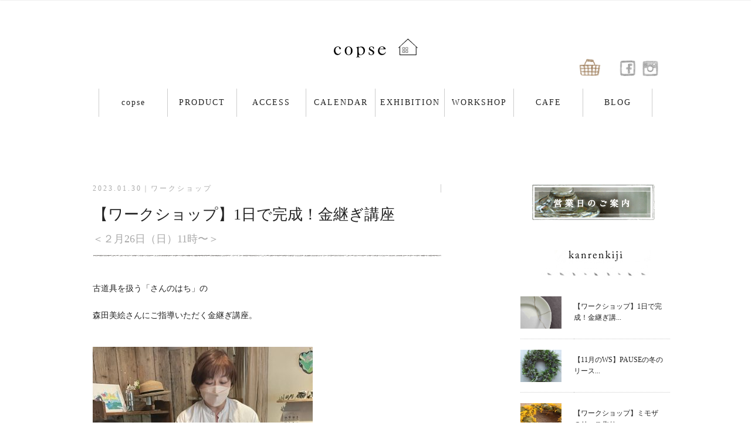

--- FILE ---
content_type: text/html; charset=UTF-8
request_url: http://www.copse.biz/2023/01/30/15772
body_size: 7636
content:

<!DOCTYPE html>
<html lang="ja">
<head>
  <meta charset="UTF-8">
  <meta http-equiv="X-UA-Compatible" content="IE=edge,chrome=1">
  <meta name="viewport" content="width=1050, maximum-scale=2, user-scalable=1">
  <meta name="keywords" content="copse,コプス,石神井,雑貨">
  <meta name="description" content="豊かな石神井公園の自然を身近に、衣食住を通して心地よい暮らしを提案しています。器やガラス、木工、服など、さまざまなクラフト作家のアイテムをご紹介しています。">
  <title>【ワークショップ】1日で完成！金継ぎ講座＜２月26日（日）11時〜＞ | copsecopse</title>
  <link rel="alternate" hreflang="ja" href="http://www.copse.biz/"> 
  <script src="http://code.jquery.com/jquery-2.1.4.min.js"></script>
  <script type="text/javascript" src="http://copse-copse.sakura.ne.jp/wp/wp-content/themes/copse/js/fixed-header.js"></script>
  <!--[if lt IE 9]>
  <script src="http://html5shim.googlecode.com/svn/trunk/html5.js"></script>
  <script src="http://css3-mediaqueries-js.googlecode.com/svn/trunk/css3-mediaqueries.js"></script>
  <![endif]-->
  
		<!-- All in One SEO 4.1.3.4 -->
		<title>【ワークショップ】1日で完成！金継ぎ講座＜２月26日（日）11時〜＞ | copse</title>
		<link rel="canonical" href="http://www.copse.biz/2023/01/30/15772" />
		<meta property="og:site_name" content="copse | good home good taste good design" />
		<meta property="og:type" content="article" />
		<meta property="og:title" content="【ワークショップ】1日で完成！金継ぎ講座＜２月26日（日）11時〜＞ | copse" />
		<meta property="og:url" content="http://www.copse.biz/2023/01/30/15772" />
		<meta property="article:published_time" content="2023-01-29T16:29:37Z" />
		<meta property="article:modified_time" content="2023-01-29T16:30:32Z" />
		<meta name="twitter:card" content="summary" />
		<meta name="twitter:domain" content="www.copse.biz" />
		<meta name="twitter:title" content="【ワークショップ】1日で完成！金継ぎ講座＜２月26日（日）11時〜＞ | copse" />
		<script type="application/ld+json" class="aioseo-schema">
			{"@context":"https:\/\/schema.org","@graph":[{"@type":"WebSite","@id":"http:\/\/www.copse.biz\/#website","url":"http:\/\/www.copse.biz\/","name":"copse","description":"good home good taste good design","publisher":{"@id":"http:\/\/www.copse.biz\/#organization"}},{"@type":"Organization","@id":"http:\/\/www.copse.biz\/#organization","name":"copse","url":"http:\/\/www.copse.biz\/"},{"@type":"BreadcrumbList","@id":"http:\/\/www.copse.biz\/2023\/01\/30\/15772#breadcrumblist","itemListElement":[{"@type":"ListItem","@id":"http:\/\/www.copse.biz\/#listItem","position":"1","item":{"@type":"WebPage","@id":"http:\/\/www.copse.biz\/","name":"\u30db\u30fc\u30e0","description":"good home good taste good design","url":"http:\/\/www.copse.biz\/"},"nextItem":"http:\/\/www.copse.biz\/2023\/#listItem"},{"@type":"ListItem","@id":"http:\/\/www.copse.biz\/2023\/#listItem","position":"2","item":{"@type":"WebPage","@id":"http:\/\/www.copse.biz\/2023\/","name":"2023","url":"http:\/\/www.copse.biz\/2023\/"},"nextItem":"http:\/\/www.copse.biz\/2023\/01\/#listItem","previousItem":"http:\/\/www.copse.biz\/#listItem"},{"@type":"ListItem","@id":"http:\/\/www.copse.biz\/2023\/01\/#listItem","position":"3","item":{"@type":"WebPage","@id":"http:\/\/www.copse.biz\/2023\/01\/","name":"January","url":"http:\/\/www.copse.biz\/2023\/01\/"},"nextItem":"http:\/\/www.copse.biz\/2023\/01\/30\/#listItem","previousItem":"http:\/\/www.copse.biz\/2023\/#listItem"},{"@type":"ListItem","@id":"http:\/\/www.copse.biz\/2023\/01\/30\/#listItem","position":"4","item":{"@type":"WebPage","@id":"http:\/\/www.copse.biz\/2023\/01\/30\/","name":"29","url":"http:\/\/www.copse.biz\/2023\/01\/30\/"},"previousItem":"http:\/\/www.copse.biz\/2023\/01\/#listItem"}]},{"@type":"Person","@id":"http:\/\/www.copse.biz\/author\/copse#author","url":"http:\/\/www.copse.biz\/author\/copse","name":"copse","image":{"@type":"ImageObject","@id":"http:\/\/www.copse.biz\/2023\/01\/30\/15772#authorImage","url":"http:\/\/1.gravatar.com\/avatar\/4bfbe6e30848369e858dbdbf02f90f1c?s=96&d=mm&r=g","width":"96","height":"96","caption":"copse"}},{"@type":"WebPage","@id":"http:\/\/www.copse.biz\/2023\/01\/30\/15772#webpage","url":"http:\/\/www.copse.biz\/2023\/01\/30\/15772","name":"\u3010\u30ef\u30fc\u30af\u30b7\u30e7\u30c3\u30d7\u30111\u65e5\u3067\u5b8c\u6210\uff01\u91d1\u7d99\u304e\u8b1b\u5ea7\uff1c\uff12\u670826\u65e5\uff08\u65e5\uff0911\u6642\u301c\uff1e | copse","inLanguage":"ja","isPartOf":{"@id":"http:\/\/www.copse.biz\/#website"},"breadcrumb":{"@id":"http:\/\/www.copse.biz\/2023\/01\/30\/15772#breadcrumblist"},"author":"http:\/\/www.copse.biz\/author\/copse#author","creator":"http:\/\/www.copse.biz\/author\/copse#author","image":{"@type":"ImageObject","@id":"http:\/\/www.copse.biz\/#mainImage","url":"http:\/\/copse-copse.sakura.ne.jp\/wp\/wp-content\/uploads\/2022\/12\/IMG_3716-scaled.jpg","width":"1920","height":"2560"},"primaryImageOfPage":{"@id":"http:\/\/www.copse.biz\/2023\/01\/30\/15772#mainImage"},"datePublished":"2023-01-29T16:29:37+09:00","dateModified":"2023-01-29T16:30:32+09:00"},{"@type":"Article","@id":"http:\/\/www.copse.biz\/2023\/01\/30\/15772#article","name":"\u3010\u30ef\u30fc\u30af\u30b7\u30e7\u30c3\u30d7\u30111\u65e5\u3067\u5b8c\u6210\uff01\u91d1\u7d99\u304e\u8b1b\u5ea7\uff1c\uff12\u670826\u65e5\uff08\u65e5\uff0911\u6642\u301c\uff1e | copse","headline":"\u3010\u30ef\u30fc\u30af\u30b7\u30e7\u30c3\u30d7\u30111\u65e5\u3067\u5b8c\u6210\uff01\u91d1\u7d99\u304e\u8b1b\u5ea7\uff1c\uff12\u670826\u65e5\uff08\u65e5\uff0911\u6642\u301c\uff1e","author":{"@id":"http:\/\/www.copse.biz\/author\/copse#author"},"publisher":{"@id":"http:\/\/www.copse.biz\/#organization"},"datePublished":"2023-01-29T16:29:37+09:00","dateModified":"2023-01-29T16:30:32+09:00","articleSection":"\u30ef\u30fc\u30af\u30b7\u30e7\u30c3\u30d7, pickup-6, \u30ef\u30fc\u30af\u30b7\u30e7\u30c3\u30d7, \u91d1\u7d99\u304e\u8b1b\u5ea7","mainEntityOfPage":{"@id":"http:\/\/www.copse.biz\/2023\/01\/30\/15772#webpage"},"isPartOf":{"@id":"http:\/\/www.copse.biz\/2023\/01\/30\/15772#webpage"},"image":{"@type":"ImageObject","@id":"http:\/\/www.copse.biz\/#articleImage","url":"http:\/\/copse-copse.sakura.ne.jp\/wp\/wp-content\/uploads\/2022\/12\/IMG_3716-scaled.jpg","width":"1920","height":"2560"}}]}
		</script>
		<!-- All in One SEO -->

<link rel='dns-prefetch' href='//copse-copse.sakura.ne.jp' />
<link rel='dns-prefetch' href='//maxcdn.bootstrapcdn.com' />
<link rel='dns-prefetch' href='//s.w.org' />
<link rel="alternate" type="application/rss+xml" title="copse &raquo; 【ワークショップ】1日で完成！金継ぎ講座＜２月26日（日）11時〜＞ のコメントのフィード" href="http://www.copse.biz/2023/01/30/15772/feed" />
		<script type="text/javascript">
			window._wpemojiSettings = {"baseUrl":"https:\/\/s.w.org\/images\/core\/emoji\/13.1.0\/72x72\/","ext":".png","svgUrl":"https:\/\/s.w.org\/images\/core\/emoji\/13.1.0\/svg\/","svgExt":".svg","source":{"concatemoji":"http:\/\/copse-copse.sakura.ne.jp\/wp\/wp-includes\/js\/wp-emoji-release.min.js?ver=5.8.12"}};
			!function(e,a,t){var n,r,o,i=a.createElement("canvas"),p=i.getContext&&i.getContext("2d");function s(e,t){var a=String.fromCharCode;p.clearRect(0,0,i.width,i.height),p.fillText(a.apply(this,e),0,0);e=i.toDataURL();return p.clearRect(0,0,i.width,i.height),p.fillText(a.apply(this,t),0,0),e===i.toDataURL()}function c(e){var t=a.createElement("script");t.src=e,t.defer=t.type="text/javascript",a.getElementsByTagName("head")[0].appendChild(t)}for(o=Array("flag","emoji"),t.supports={everything:!0,everythingExceptFlag:!0},r=0;r<o.length;r++)t.supports[o[r]]=function(e){if(!p||!p.fillText)return!1;switch(p.textBaseline="top",p.font="600 32px Arial",e){case"flag":return s([127987,65039,8205,9895,65039],[127987,65039,8203,9895,65039])?!1:!s([55356,56826,55356,56819],[55356,56826,8203,55356,56819])&&!s([55356,57332,56128,56423,56128,56418,56128,56421,56128,56430,56128,56423,56128,56447],[55356,57332,8203,56128,56423,8203,56128,56418,8203,56128,56421,8203,56128,56430,8203,56128,56423,8203,56128,56447]);case"emoji":return!s([10084,65039,8205,55357,56613],[10084,65039,8203,55357,56613])}return!1}(o[r]),t.supports.everything=t.supports.everything&&t.supports[o[r]],"flag"!==o[r]&&(t.supports.everythingExceptFlag=t.supports.everythingExceptFlag&&t.supports[o[r]]);t.supports.everythingExceptFlag=t.supports.everythingExceptFlag&&!t.supports.flag,t.DOMReady=!1,t.readyCallback=function(){t.DOMReady=!0},t.supports.everything||(n=function(){t.readyCallback()},a.addEventListener?(a.addEventListener("DOMContentLoaded",n,!1),e.addEventListener("load",n,!1)):(e.attachEvent("onload",n),a.attachEvent("onreadystatechange",function(){"complete"===a.readyState&&t.readyCallback()})),(n=t.source||{}).concatemoji?c(n.concatemoji):n.wpemoji&&n.twemoji&&(c(n.twemoji),c(n.wpemoji)))}(window,document,window._wpemojiSettings);
		</script>
		<style type="text/css">
img.wp-smiley,
img.emoji {
	display: inline !important;
	border: none !important;
	box-shadow: none !important;
	height: 1em !important;
	width: 1em !important;
	margin: 0 .07em !important;
	vertical-align: -0.1em !important;
	background: none !important;
	padding: 0 !important;
}
</style>
	<link rel='stylesheet' id='wp-block-library-css'  href='http://copse-copse.sakura.ne.jp/wp/wp-includes/css/dist/block-library/style.min.css?ver=5.8.12' type='text/css' media='all' />
<link rel='stylesheet' id='contact-form-7-css'  href='http://copse-copse.sakura.ne.jp/wp/wp-content/plugins/contact-form-7/includes/css/styles.css?ver=5.4.2' type='text/css' media='all' />
<link rel='stylesheet' id='responsive-lightbox-swipebox-css'  href='http://copse-copse.sakura.ne.jp/wp/wp-content/plugins/responsive-lightbox/assets/swipebox/swipebox.min.css?ver=2.3.2' type='text/css' media='all' />
<link rel='stylesheet' id='dashicons-css'  href='http://copse-copse.sakura.ne.jp/wp/wp-includes/css/dashicons.min.css?ver=5.8.12' type='text/css' media='all' />
<link rel='stylesheet' id='xo-event-calendar-css'  href='http://copse-copse.sakura.ne.jp/wp/wp-content/plugins/xo-event-calendar/css/xo-event-calendar.css?ver=2.3.0' type='text/css' media='all' />
<link rel='stylesheet' id='style-css'  href='http://copse-copse.sakura.ne.jp/wp/wp-content/themes/copse/style.css?ver=5.8.12' type='text/css' media='all' />
<link rel='stylesheet' id='content-css'  href='http://copse-copse.sakura.ne.jp/wp/wp-content/themes/copse/css/content.css?ver=5.8.12' type='text/css' media='all' />
<link rel='stylesheet' id='font-awesome-css'  href='https://maxcdn.bootstrapcdn.com/font-awesome/4.5.0/css/font-awesome.min.css?ver=5.8.12' type='text/css' media='all' />
<!--n2css--><script type='text/javascript' src='http://copse-copse.sakura.ne.jp/wp/wp-includes/js/jquery/jquery.min.js?ver=3.6.0' id='jquery-core-js'></script>
<script type='text/javascript' src='http://copse-copse.sakura.ne.jp/wp/wp-includes/js/jquery/jquery-migrate.min.js?ver=3.3.2' id='jquery-migrate-js'></script>
<script type='text/javascript' src='http://copse-copse.sakura.ne.jp/wp/wp-content/plugins/responsive-lightbox/assets/swipebox/jquery.swipebox.min.js?ver=2.3.2' id='responsive-lightbox-swipebox-js'></script>
<script type='text/javascript' src='http://copse-copse.sakura.ne.jp/wp/wp-includes/js/underscore.min.js?ver=1.13.1' id='underscore-js'></script>
<script type='text/javascript' src='http://copse-copse.sakura.ne.jp/wp/wp-content/plugins/responsive-lightbox/assets/infinitescroll/infinite-scroll.pkgd.min.js?ver=5.8.12' id='responsive-lightbox-infinite-scroll-js'></script>
<script type='text/javascript' id='responsive-lightbox-js-extra'>
/* <![CDATA[ */
var rlArgs = {"script":"swipebox","selector":"lightbox","customEvents":"","activeGalleries":"1","animation":"1","hideCloseButtonOnMobile":"0","removeBarsOnMobile":"0","hideBars":"1","hideBarsDelay":"5000","videoMaxWidth":"1080","useSVG":"1","loopAtEnd":"0","woocommerce_gallery":"0","ajaxurl":"http:\/\/copse-copse.sakura.ne.jp\/wp\/wp-admin\/admin-ajax.php","nonce":"1491320daf"};
/* ]]> */
</script>
<script type='text/javascript' src='http://copse-copse.sakura.ne.jp/wp/wp-content/plugins/responsive-lightbox/js/front.js?ver=2.3.2' id='responsive-lightbox-js'></script>
<script type='text/javascript' id='xo-event-calendar-ajax-js-extra'>
/* <![CDATA[ */
var xo_event_calendar_object = {"ajax_url":"http:\/\/copse-copse.sakura.ne.jp\/wp\/wp-admin\/admin-ajax.php","action":"xo_event_calendar_month"};
/* ]]> */
</script>
<script type='text/javascript' src='http://copse-copse.sakura.ne.jp/wp/wp-content/plugins/xo-event-calendar/js/ajax.js?ver=2.3.0' id='xo-event-calendar-ajax-js'></script>
<link rel="https://api.w.org/" href="http://www.copse.biz/wp-json/" /><link rel="alternate" type="application/json" href="http://www.copse.biz/wp-json/wp/v2/posts/15772" /><link rel="EditURI" type="application/rsd+xml" title="RSD" href="http://copse-copse.sakura.ne.jp/wp/xmlrpc.php?rsd" />
<link rel="wlwmanifest" type="application/wlwmanifest+xml" href="http://copse-copse.sakura.ne.jp/wp/wp-includes/wlwmanifest.xml" /> 
<link rel='shortlink' href='http://www.copse.biz/?p=15772' />
<link rel="alternate" type="application/json+oembed" href="http://www.copse.biz/wp-json/oembed/1.0/embed?url=http%3A%2F%2Fwww.copse.biz%2F2023%2F01%2F30%2F15772" />
<link rel="alternate" type="text/xml+oembed" href="http://www.copse.biz/wp-json/oembed/1.0/embed?url=http%3A%2F%2Fwww.copse.biz%2F2023%2F01%2F30%2F15772&#038;format=xml" />
<link rel="icon" href="http://copse-copse.sakura.ne.jp/wp/wp-content/uploads/2016/06/cropped-logo_black-100x100.jpg" sizes="32x32" />
<link rel="icon" href="http://copse-copse.sakura.ne.jp/wp/wp-content/uploads/2016/06/cropped-logo_black-300x300.jpg" sizes="192x192" />
<link rel="apple-touch-icon" href="http://copse-copse.sakura.ne.jp/wp/wp-content/uploads/2016/06/cropped-logo_black-300x300.jpg" />
<meta name="msapplication-TileImage" content="http://copse-copse.sakura.ne.jp/wp/wp-content/uploads/2016/06/cropped-logo_black-300x300.jpg" />
</head>


<body>

<!-- googleAnalyticsのトラッキングjsをペースト -->
<script>
	(function(i,s,o,g,r,a,m){i['GoogleAnalyticsObject']=r;i[r]=i[r]||function(){
	(i[r].q=i[r].q||[]).push(arguments)},i[r].l=1*new Date();a=s.createElement(o),
	m=s.getElementsByTagName(o)[0];a.async=1;a.src=g;m.parentNode.insertBefore(a,m)
	})(window,document,'script','https://www.google-analytics.com/analytics.js','ga');
	
	ga('create', 'UA-80296788-1', 'auto');
	ga('send', 'pageview');
</script>
<div id="wrapper">


<header id="page">
	<div>
		<a href="http://www.copse.biz"><img src="http://copse-copse.sakura.ne.jp/wp/wp-content/themes/copse/images/logo-k.svg" alt="copse good home good taste good design" width="143" /></a>
	</div>
	
	<div class="sns">
		<ul>
	<!-- 
	 --><li><a href="http://copse-shop.net/" target="out"><img src="http://copse-copse.sakura.ne.jp/wp/wp-content/themes/copse/images/common-btn-shop.gif" width="37" height="30" alt="オンラインショップ" /></a></li><!-- 
	 --><li><a href="https://www.facebook.com/copse2010/" target="out"><img src="http://copse-copse.sakura.ne.jp/wp/wp-content/themes/copse/images/common-btn-facebook.gif" width="27" height="27" alt="facebook" /></a></li><!-- 
	 --><li><a href="https://www.instagram.com/copse_copse_copse/" target="out"><img src="http://copse-copse.sakura.ne.jp/wp/wp-content/themes/copse/images/common-btn-instagram.gif" width="27" height="27" alt="Instagram" /></a></li><!-- 
	  -->
</ul>	</div>
</header>


<div class="cb-header"><nav>
	<ul><!-- 
		--><li><a href="http://www.copse.biz"><img src="http://copse-copse.sakura.ne.jp/wp/wp-content/themes/copse/images/logo-k.svg" alt="copse good home good taste good design www.copse.biz" width="70" /></a></li><!-- copseトップページ --><!--
		--><li><a href="http://www.copse.biz">copse</a></li><!-- copseトップページ --><!--
		--><li><a href="http://www.copse.biz/product">PRODUCT</a></li><!-- 作家・商品一覧 --><!--
		--><li><a href="http://www.copse.biz/access">ACCESS</a></li><!-- アクセス --><!--
		--><li><a href="http://www.copse.biz/calendar">CALENDAR</a></li><!-- カレンダー --><!--
		--><li><a href="http://www.copse.biz/category/exhibition">exhibition</a></li><!-- 展示会 --><!--
		--><li><a href="http://www.copse.biz/category/workshop">workshop</a></li><!-- ワークショップ --><!--
		--><li><a href="http://www.copse.biz/cafe">CAFE</a></li><!-- カフェ --><!--
		--><li><a href="http://www.copse.biz/bloglist">blog</a></li><!-- ブログ --><!--
	--></ul>
</nav></div>



<nav id="gMenu" class="gMenu-page clearfix">
	<ul><!-- 
		--><li><a href="http://www.copse.biz">copse</a></li><!-- copseトップページ --><!--
		--><li><a href="http://www.copse.biz/product">PRODUCT</a></li><!-- 作家・商品一覧 --><!--
		--><li><a href="http://www.copse.biz/access">ACCESS</a></li><!-- アクセス --><!--
		--><li><a href="http://www.copse.biz/calendar">CALENDAR</a></li><!-- カレンダー --><!--
		--><li><a href="http://www.copse.biz/category/exhibition">exhibition</a></li><!-- 展示会 --><!--
		--><li><a href="http://www.copse.biz/category/workshop">workshop</a></li><!-- ワークショップ --><!--
		--><li><a href="http://www.copse.biz/cafe">CAFE</a></li><!-- カフェ --><!--
		--><li><a href="http://www.copse.biz/bloglist">blog</a></li><!-- ブログ --><!--
	--></ul>
</nav>

<div id="contentWrapper" class="clearfix">
	<section id="single" class="content">
				<div class="date"><span>2023.01.30</span>｜<span><a href="http://www.copse.biz/category/%e3%83%af%e3%83%bc%e3%82%af%e3%82%b7%e3%83%a7%e3%83%83%e3%83%97">ワークショップ</a></span></div>
		<h2>【ワークショップ】1日で完成！金継ぎ講座<br /><span>＜２月26日（日）11時〜＞</h2>
		
		<p>古道具を扱う「さんのはち」の<br />
森田美絵さんにご指導いただく金継ぎ講座。<img loading="lazy" src="http://copse-copse.sakura.ne.jp/wp/wp-content/uploads/2022/12/IMG_3704-375x500.jpg" alt="" width="375" height="500" class="alignleft size-medium wp-image-15643" srcset="http://copse-copse.sakura.ne.jp/wp/wp-content/uploads/2022/12/IMG_3704-375x500.jpg 375w, http://copse-copse.sakura.ne.jp/wp/wp-content/uploads/2022/12/IMG_3704-scaled.jpg 1920w, http://copse-copse.sakura.ne.jp/wp/wp-content/uploads/2022/12/IMG_3704-768x1024.jpg 768w, http://copse-copse.sakura.ne.jp/wp/wp-content/uploads/2022/12/IMG_3704-1152x1536.jpg 1152w, http://copse-copse.sakura.ne.jp/wp/wp-content/uploads/2022/12/IMG_3704-1536x2048.jpg 1536w" sizes="(max-width: 375px) 100vw, 375px" />割れたり欠けたりしたうつわを、新うるしでお直しする講座です。<br />
おおよその作業の流れは下記になります。<br />
欠けた部分をパテで埋める→乾燥（→パテを削る→金などで継ぐ<br />
パテを乾燥させるまで小一時間待ち時間があるのでランチタイムを挟みます。<br />
そのほか下記の詳細をお目通しくださいませ。<br />
１、＜欠け＞は縁（ふち）が欠けた状態です。<br />
初めてご参加の方は＜欠け＞の、うつわをお持ちください。<img loading="lazy" src="http://copse-copse.sakura.ne.jp/wp/wp-content/uploads/2022/12/IMG_3716-375x500.jpg" alt="" width="375" height="500" class="alignleft size-medium wp-image-15644" srcset="http://copse-copse.sakura.ne.jp/wp/wp-content/uploads/2022/12/IMG_3716-375x500.jpg 375w, http://copse-copse.sakura.ne.jp/wp/wp-content/uploads/2022/12/IMG_3716-scaled.jpg 1920w, http://copse-copse.sakura.ne.jp/wp/wp-content/uploads/2022/12/IMG_3716-768x1024.jpg 768w, http://copse-copse.sakura.ne.jp/wp/wp-content/uploads/2022/12/IMG_3716-1152x1536.jpg 1152w, http://copse-copse.sakura.ne.jp/wp/wp-content/uploads/2022/12/IMG_3716-1536x2048.jpg 1536w" sizes="(max-width: 375px) 100vw, 375px" />２、＜割れ＞のお直しは、２回目以降受講する方に限らせていただきます。<br />
キットをお持ちの方は事前に処理をすると当日の作業がスムーズなので<br />
ご希望の方には詳細をご説明します。<img loading="lazy" src="http://copse-copse.sakura.ne.jp/wp/wp-content/uploads/2022/06/IMG_4233-375x500.jpg" alt="" width="375" height="500" class="alignleft size-medium wp-image-15305" srcset="http://copse-copse.sakura.ne.jp/wp/wp-content/uploads/2022/06/IMG_4233-375x500.jpg 375w, http://copse-copse.sakura.ne.jp/wp/wp-content/uploads/2022/06/IMG_4233-scaled.jpg 1920w, http://copse-copse.sakura.ne.jp/wp/wp-content/uploads/2022/06/IMG_4233-768x1024.jpg 768w, http://copse-copse.sakura.ne.jp/wp/wp-content/uploads/2022/06/IMG_4233-1152x1536.jpg 1152w, http://copse-copse.sakura.ne.jp/wp/wp-content/uploads/2022/06/IMG_4233-1536x2048.jpg 1536w" sizes="(max-width: 375px) 100vw, 375px" /></del>＜注意事項＞<br />
１、この講座は「新うるし」と呼ばれる合成うるしを使います。<br />
植物性の樹液を主原料にしたものですが、本漆とは異なります。<br />
毒性は強くありませんが臭いがするため敏感な方はお控えください。<br />
２、土鍋や耐熱器は高温に晒されるため、金継ぎはできません。<br />
<strong>＜日程＞<br />
2月26日（日）11時〜　<br />
参加費／6600円（２回目以降の受講者の方でお直しキット持参の方は5500円）<br />
ランチ(ご希望の方のみ。ご持参も可）1100円<br />
持ち物／お直ししたいうつわ３〜６点。エプロン<br />
＊お申し込みはinfo@copse.biz にお電話番号と、ランチの希望の有無を添えてご連絡ください。</strong></p>
		<div class="tagList"><ul><li><a href="http://www.copse.biz/tag/%e3%83%af%e3%83%bc%e3%82%af%e3%82%b7%e3%83%a7%e3%83%83%e3%83%97" rel="tag">ワークショップ</a></li><li><a href="http://www.copse.biz/tag/%e9%87%91%e7%b6%99%e3%81%8e%e8%ac%9b%e5%ba%a7" rel="tag">金継ぎ講座</a></li></ul></div>
			</section>

	<section id="blogSidemenu">
		
		<ul id="shopInfo">
			<li><a href="http://www.copse.biz/calendar"><img src="http://copse-copse.sakura.ne.jp/wp/wp-content/themes/copse/images/button_banner_eigyo.gif" width="209" height="61" alt="営業日のご案内" /></a></li>
		</ul>
		
		<div id="relationArticle">
			<img src="http://copse-copse.sakura.ne.jp/wp/wp-content/themes/copse/images/relation-title.gif" width="215" height="32" alt="関連した記事 kanrenkiji" />
			<img src="http://copse-copse.sakura.ne.jp/wp/wp-content/themes/copse/images/relation-line.gif" width="215" height="10" alt="----" />
							<dl>
													
						<dt>
							<div>
							<a title="【ワークショップ】1日で完成！金継ぎ講座＜9月16日（月・祝）＞" href="http://www.copse.biz/2024/05/06/16497">
								<img width="289" height="230" src="http://copse-copse.sakura.ne.jp/wp/wp-content/uploads/2024/05/IMG_5934-289x230.jpeg" class="attachment-post-thumbnail size-post-thumbnail wp-post-image" alt="" loading="lazy" />							</a>
							</div>
						</dt>
						<dd><a title="【ワークショップ】1日で完成！金継ぎ講座＜9月16日（月・祝）＞" href="http://www.copse.biz/2024/05/06/16497">【ワークショップ】1日で完成！金継ぎ講...</a></dd>
					
									
						<dt>
							<div>
							<a title="【11月のWS】PAUSEの冬のリースづくり＜11月30日（水曜）11時〜&gt;" href="http://www.copse.biz/2022/11/02/15588">
								<img width="289" height="230" src="http://copse-copse.sakura.ne.jp/wp/wp-content/uploads/2022/11/D86B7F77-5C56-4B13-BF1B-76BEFFAB496A-289x230.jpg" class="attachment-post-thumbnail size-post-thumbnail wp-post-image" alt="" loading="lazy" />							</a>
							</div>
						</dt>
						<dd><a title="【11月のWS】PAUSEの冬のリースづくり＜11月30日（水曜）11時〜&gt;" href="http://www.copse.biz/2022/11/02/15588">【11月のWS】PAUSEの冬のリース...</a></dd>
					
									
						<dt>
							<div>
							<a title="【ワークショップ】ミモザのリース作り" href="http://www.copse.biz/2015/02/24/5953">
								<img width="200" height="230" src="http://copse-copse.sakura.ne.jp/wp/wp-content/uploads/2015/02/img_8795-200x230.jpg" class="attachment-post-thumbnail size-post-thumbnail wp-post-image" alt="" loading="lazy" />							</a>
							</div>
						</dt>
						<dd><a title="【ワークショップ】ミモザのリース作り" href="http://www.copse.biz/2015/02/24/5953">【ワークショップ】ミモザのリース作り</a></dd>
					
									
						<dt>
							<div>
							<a title="【企画展】森にいます〜加藤育子（木工）＋榊麻美 植物研究所(盆栽）　＜9月２２日(木・祝)〜10月1日（土）＞　" href="http://www.copse.biz/2016/08/31/9640">
								<img width="289" height="230" src="http://copse-copse.sakura.ne.jp/wp/wp-content/uploads/2016/08/IMG_0428-289x230.jpg" class="attachment-post-thumbnail size-post-thumbnail wp-post-image" alt="" loading="lazy" />							</a>
							</div>
						</dt>
						<dd><a title="【企画展】森にいます〜加藤育子（木工）＋榊麻美 植物研究所(盆栽）　＜9月２２日(木・祝)〜10月1日（土）＞　" href="http://www.copse.biz/2016/08/31/9640">【企画展】森にいます〜加藤育子（木工）...</a></dd>
					
									
						<dt>
							<div>
							<a title="【1月企画展その２】The Power of Colors〜tamaki niime展＜1月27日（金）〜2月4日（土）＞" href="http://www.copse.biz/2023/01/02/15706">
								<img width="289" height="230" src="http://copse-copse.sakura.ne.jp/wp/wp-content/uploads/2022/12/IMG_4655-289x230.jpg" class="attachment-post-thumbnail size-post-thumbnail wp-post-image" alt="" loading="lazy" />							</a>
							</div>
						</dt>
						<dd><a title="【1月企画展その２】The Power of Colors〜tamaki niime展＜1月27日（金）〜2月4日（土）＞" href="http://www.copse.biz/2023/01/02/15706">【1月企画展その２】The Power...</a></dd>
					
								</dl>
			
			
			<img src="http://copse-copse.sakura.ne.jp/wp/wp-content/themes/copse/images/relation-line.gif" width="215" height="10" alt="----" />
		</div>
			</section>
	

	<div id="entryBottomBanner">
		<ul id="shopInfo">
			<li><a href="http://www.copse.biz/calendar"><img src="http://copse-copse.sakura.ne.jp/wp/wp-content/themes/copse/images/button_banner_eigyo.gif" width="209" height="61" alt="営業日のご案内" /></a></li>
		</ul>
		<hr class="height70" />
		<a href="http://www.copse.biz/bloglist"><img src="http://copse-copse.sakura.ne.jp/wp/wp-content/themes/copse/images/blog-list.gif" width="154" height="30" alt="ブログ一覧へ" /></a>
	</div>

</div>
  <footer>
    <div class="clearfix">

      <div id="ftMenu">
        <ul><!-- 
		    --><li><a href="http://www.copse.biz">copse</a></li><!-- copseトップページ --><!--
			--><li><a href="http://www.copse.biz/product">作家・商品一覧</a></li><!-- 作家・商品一覧 --><!--
			--><li><a href="http://www.copse.biz/access">アクセス</a></li><!-- アクセス --><!--
			--><li><a href="http://www.copse.biz/calendar">カレンダー</a></li><!-- カレンダー --><!--
			--><li><a href="http://www.copse.biz/category/exhibition">企画展</a></li><!-- 企画展 --><!--
			--><li><a href="http://www.copse.biz/category/workshop">ワークショップ</a></li><!-- ワークショップ --><!--
			--><li><a href="http://www.copse.biz/cafe">カフェ</a></li><!-- カフェ --><!--
			--><li><a href="http://www.copse.biz/bloglist">ブログ</a></li><!-- ブログ --><!--
        --></ul>
      </div>
      <div class="sns">
	      <ul>
	<!-- 
	 --><li><a href="http://copse-shop.net/" target="out"><img src="http://copse-copse.sakura.ne.jp/wp/wp-content/themes/copse/images/common-btn-shop.gif" width="37" height="30" alt="オンラインショップ" /></a></li><!-- 
	 --><li><a href="https://www.facebook.com/copse2010/" target="out"><img src="http://copse-copse.sakura.ne.jp/wp/wp-content/themes/copse/images/common-btn-facebook.gif" width="27" height="27" alt="facebook" /></a></li><!-- 
	 --><li><a href="https://www.instagram.com/copse_copse_copse/" target="out"><img src="http://copse-copse.sakura.ne.jp/wp/wp-content/themes/copse/images/common-btn-instagram.gif" width="27" height="27" alt="Instagram" /></a></li><!-- 
	  -->
</ul>      </div>

		<div id="ftInfo">
			<h2><a href="/"><img src="http://copse-copse.sakura.ne.jp/wp/wp-content/themes/copse/images/logo-word-k.svg" width="12%" alt="copse" /></a></h2>
			<p>〒177-0045 東京都練馬区石神井台3-24-39 ロイヤルコトブキ１F<br />03-6913-1544 / <a href="mailto:info@copse.biz">info@copse.biz</a></p>
			
			<hr class="height10" />
			
			<p>営業時間 / 11:30 〜 17:30<br />営業日 / 不定休（展示会中は無休）</p>
		</div> 
		
		<p class="copy">Copyright &copy; copse All rights reserved.</p>
    </div>
    
    
  </footer>
  






</div><!-- #wrapper -->

<script type='text/javascript' src='http://copse-copse.sakura.ne.jp/wp/wp-includes/js/dist/vendor/regenerator-runtime.min.js?ver=0.13.7' id='regenerator-runtime-js'></script>
<script type='text/javascript' src='http://copse-copse.sakura.ne.jp/wp/wp-includes/js/dist/vendor/wp-polyfill.min.js?ver=3.15.0' id='wp-polyfill-js'></script>
<script type='text/javascript' id='contact-form-7-js-extra'>
/* <![CDATA[ */
var wpcf7 = {"api":{"root":"http:\/\/www.copse.biz\/wp-json\/","namespace":"contact-form-7\/v1"}};
/* ]]> */
</script>
<script type='text/javascript' src='http://copse-copse.sakura.ne.jp/wp/wp-content/plugins/contact-form-7/includes/js/index.js?ver=5.4.2' id='contact-form-7-js'></script>
<script type='text/javascript' src='http://copse-copse.sakura.ne.jp/wp/wp-includes/js/wp-embed.min.js?ver=5.8.12' id='wp-embed-js'></script>
</body>
</html>

--- FILE ---
content_type: text/css
request_url: http://copse-copse.sakura.ne.jp/wp/wp-content/themes/copse/css/content.css?ver=5.8.12
body_size: 4262
content:
p, ul, ol, li, dd, a, span, h1, h2, h3, h4, h5 {
	  font-family: serif;
	  margin: 0;
	  color: #222;
}

body {
  background: #fff;
  font-size: 14px;
  line-height: 1;
}

.content ul {
	margin: 0 0 0 30px;
	list-style-type: disc;
}

.content li ul,
.content li ol {
	margin-top: 1rem;
	margin-bottom: 1.5rem;
}


.content ul.noList li {
	list-style-type: none;
	padding: 0 0 0 1em;
	text-indent: -1em;
}

.content ul li {
	margin: 0 0 5px; 0;
	line-height: 2rem;
}

.content ul li:last-child {
	margin: 0;
}

/* hr 隕∫ｴ縺ｯ荳榊庄隕悶〒菴ｿ縺・*/

hr {
	display: none;
	border: 0;
	visibility: hidden;
	display: block;
	margin: 0;
	padding: 0;
	}

hr.clear {
	height: 0;
	margin: 0;
	padding: 0;
	visibility: hidden;
	display: block;
	clear: both;
	_margin: -15px 0 0 0;
	}

hr.height5 {
	height: 5px;
	max-height: 5px;
	margin: 0;
	padding: 0;
	}

hr.height10 {
	height: 10px;
	max-height: 10px;
	margin: 0;
	padding: 0;
	}

hr.height20 {
	height: 20px;
	max-height: 20px;
	display: block;
	}

hr.height30 {
	height: 30px;
	max-height: 30px;
	}

hr.height40 {
	height: 40px;
	max-height: 40px;
	}

hr.height50 {
	height: 50px;
	max-height: 50px;
	}

hr.height70 {
	height: 70px;
	max-height: 70px;
	}	

hr.height80 {
	height: 80px;
	max-height: 80px;
	}

hr.height100 {
	height: 100px;
	max-height: 100px;
	}

hr.height150 {
	height: 150px;
	max-height: 150px;
	}


/* wrapper
---------------------------------------------*/

#wrapper {
}

/* header
---------------------------------------------*/

header {
  width: 100%;
}

header > div {
  display: table;
  width: 964px;
  margin: 0 auto;
}

header#page > div {
	padding: 66px 0 33px;
	text-align: center;
}

header#page div:nth-of-type(1) {
	position: relative;
	z-index: 110;
	width: 300px;
	margin: 0 auto;
}

header h1 {
	text-align: center;
}

header#top #topKV h1 {
	text-align: center;
	padding: 198px 0 0 0;
}


header#page h1 {
	position: relative;
	z-index: 100;
}

header h1 a {
}

header#page h1 a {
}

header h1 a:hover {
}

header h1 a img {
  transition: all 0.3s linear 0.1s;
}

header h1 a:hover img {
  opacity: 0.5;
  filter: alpha(opacity=50);
}



nav.gMenu-top {
  width: 964px;
  margin: 40px auto 70px;
}

nav.gMenu-page > div {
  width: 964px;
  margin: 0 auto;
}

#gMenu ul {
	text-align: center;
}

#gMenu ul li:nth-of-type(1) {
	border-left: 1px solid #ccc;
}

#gMenu ul li {
	display: inline-block;
	font-weight: bold;
	width: 118px;
	text-align: center;
	border-right: 1px solid #ccc;
	padding: 1rem 0;	
}

#gMenu ul li:hover {
	background: url('../images/ft-btn-line.gif') top center no-repeat;
}

#gMenu ul li a {
	color: inherit;
	font-weight: normal;
	text-decoration: none;
	display: block;
	line-height: 2;
	vertical-align: middle;
	text-align: center;
	font-family: 'Times New Roman';
	text-transform: uppercase;
	letter-spacing: 2px;
}

#gMenu ul li:first-child a {
	text-transform: lowercase;
}


/* footer
---------------------------------------------*/

footer {
	width: 100%;
	background: url('../images/ft-line.gif') top center no-repeat;
}

footer a:link,
footer a:visited {
	color: #111;
}

footer > div {
	width: 964px;
	margin: 0 auto;
	padding: 5rem 0 0 0;
	color: #000;
	font-size: 12px;
}

footer #ftMenu ul {
	text-align: center;
}

footer #ftMenu ul li:nth-of-type(1) {
	border-left: 1px solid #ccc;
}

footer #ftMenu ul li {
	display: inline-block;
	font-weight: bold;
	width: 118px;
	text-align: center;
	border-right: 1px solid #ccc;
	padding: 1rem 0;
}

footer #ftMenu ul li:hover {
	background: url('../images/ft-btn-line.gif') bottom center no-repeat;
}

footer #ftMenu ul li a {
  color: inherit;
  font-weight: normal;
  text-decoration: none;
  display: block;
  line-height: 2;
  vertical-align: middle;
  text-align: center;
}


footer #ftInfo {
	text-align: center;
	background: url('../images/ft-line.gif') bottom center no-repeat;
	padding: 0 0 8rem 0;
	margin: 8rem 0 3rem 0;
}

footer #ftInfo h2 {
	margin-bottom: 2rem;
}

footer p {
	text-align: center;
	font-size: 1.2rem;
	margin: 0 0 0.8rem 0;
	letter-spacing: 2px;
}

footer p.copy {
	text-align: right;
	font-style: italic;
	padding: 0 2rem;
}


/* sns */

.sns {
	width: 964px;
	margin: 0 auto;
}

#page .sns {
	position: relative;
	margin-bottom: -115px;
	top: -100px;
	z-index: 90;
}

header .sns {
	padding: 70px 0 0;
	margin-bottom: 1rem;
}

footer .sns {
	padding: 2rem 0 0;
}

.sns ul {
	text-align: right;
}

.sns ul li {
	display: inline;
	margin: 0 0 0 1.2rem;
}

.sns ul li:nth-of-type(1) {
	display: inline;
	margin-right: 2rem;
}


/* top
---------------------------------------------*/

#topKV {
	width: 100%;
	height: 550px;
	background: #fff url('../images/top-kv.jpg') no-repeat center center;
}

#topContents {
	width: 964px;
	margin: 0 auto;
}

#topContents p.read {
	text-align: center;
	font-size: 1.3rem;
	line-height: 3;
	letter-spacing: 0.5rem;
}

/* 繝医ャ繝励・繝ｼ繧ｸ蜈磯ｭ縺ｫ蝗ｺ螳夊｡ｨ遉ｺ險倅ｺ・*/

#stickyEntry {
	width: 964px;
	margin: 7rem auto ;
}

#stickyEntry a {
	text-decoration: none !important;
}

#stickyEntry:after {
	content: ".";
	display: block;
	height: 0;
	visibility: hidden;
	clear: both;
}

#stickyEntry dd {
	width: 289px;
	float: left;
	margin: 0 0 0 46px;
}

#stickyEntry dd:nth-of-type(1) {
	margin: 0;
}

#stickyEntry dd .eyecatch {
	width: 289px;
	height: 230px;
	overflow: hidden;
	margin: 0 0 2.5rem 0;
	/* background: url('../images/thumb_noimg-l.jpg') no-repeat center center; */
}

#stickyEntry dd .eyecatch img {
	width: 100%;
	height: auto;
	vertical-align:middle;
}

#stickyEntry dd h2 {
	text-align: center;
	color: #222;
	text-transform: uppercase;
	letter-spacing: 0.3rem;
	font-weight: normal;
	font-size: 1.6rem;
	line-height: 1.6;
	padding: 0 0 0;
	font-family: 'Times New Roman';
}


#stickyEntry dd h3 {
	margin: 0 0 1.2rem 0;
	/*overflow: hidden;
	min-height: 50px;
	height: 50px;
	max-height: 50px; */
}

#stickyEntry dd h3 a {
	font-family: serif;
	font-size: 1.6rem;
	line-height: 1.6;
}

#stickyEntry dd h3 a:link,
#stickyEntry dd h3 a:visited {
	text-decoration: none;
	color: #222;
}

#stickyEntry dd h3 a:link span,
#stickyEntry dd h3 a:visited span {
	text-decoration: none;
	color: #aaa;
	font-weight: normal;
	margin: 0 0 0 0.5rem;
	font-size: 1.4rem;
}

#stickyEntry dd h3 a:hover,
#stickyEntry dd h3 a:hover span {
	text-decoration: underline;
	color: #666;
}

#stickyEntry dd p {
	margin-bottom: 0.5rem !important;
}


#topTopics {
	width: 577px;
	margin: 0 auto 8rem;
	background: url('../images/topTopics-line-bottom.gif') no-repeat bottom center;
}

#topTopics h2 {
	font-size: 1.8rem;
	letter-spacing: 1rem;
	line-height: 4;
	font-weight: normal;
	text-align: center;
	color: #222;
	background: url('../images/topTopics-line-top.gif') no-repeat bottom center;
	font-family: 'Times New Roman';
}

#topTopics section {
	background: url('../images/topTopics-line-middle.gif') repeat-y center;
	margin: 0 0 5px 0;
	width: 577px;
}

#topTopics:after {
	content: ".";
	display: block;
	height: 0;
	visibility: hidden;
	clear: both;
}

#topics {
	display: table;
	width: 577px;
	float: left;
	padding: 0;
}


#topics dl {
  display: table-cell;
  padding: 20px 27px 20px;
  border-left: solid 1px #fff;
  font-size: 14px;
  vertical-align: middle;
  line-height: 2;
}



#topics dl dt {
	float: left;
	color: #aaa;
	font-weight: normal;
	font-family: 'Times New Roman';
	width: 136px !important;
	padding: 1.2rem 0;
	text-align: right;
	font-size: 1.3rem;
	min-height: 51px;
	letter-spacing: 2px;
	clear: both;
	display: table-cell;
	vertical-align: middle;
	background: url('../images/line_04.jpg') repeat-x bottom;
}

#topics dl dd {
	margin-left: 136px;
	color: #451213;
	padding: 1.2rem 0 1.2rem 2rem;
	min-height: 51px;
	max-height: 51px;
	display: block;
	vertical-align: middle;
	background: url('../images/line_04.jpg') repeat-x bottom;
}

#topics dl dd p {
	display: inline;
	position: relative;
	margin: 0 0 -2px 0;
}




#topics dl dd a:link,
#topics dl dd a:visited {
	color: #000000;
	text-decoration: none;
	font-size: 1.2rem;
	letter-spacing: 1px;
}

#topics dl dd a:hover {
	text-decoration: underline;
}

#topSNS {
	margin-bottom: 8rem;
}

#topSNS:after {
	content: ".";
	display: block;
	height: 0;
	visibility: hidden;
	clear: both;
}

#topSNS dd {
	float: left;
	width: 321px;
}

#topSNS dd:nth-of-type(2) {
	text-align: center;
}

#topSNS dd:nth-of-type(3) {
	text-align: right;
}


/* content
---------------------------------------------*/

hr.line {
	width: 100%;
	border: 0;
	background: url('../images/hr-line.gif') no-repeat center !important;
	visibility: visible;
	height: 140px;
}


#contentWrapper {
	width: 964px;
	margin: 0 auto;
	padding: 115px 0 75px;
}

.page h1 {
	margin-bottom: 57px;
	font-size: 2.6rem;
	letter-spacing: 0.8rem;
	font-family: 'Times New Roman';
	text-align: center;
	font-weight: normal;
	color: #222;
	text-transform: uppercase;
}

.page .read {
	margin: 91px 0 145px;
	text-align: center;
}

.content {
	width: 100%;
	margin: 0 auto;
}


.content h1 {
	margin-bottom: 57px;
	font-size: 3rem;
	letter-spacing: 0.8rem;
	font-family: 'Times New Roman';
	text-align: center;
	font-weight: normal;
	color: #222;
}

.content p.read {
	text-align: center;
	font-size: 1.6rem;
	line-height: 2.4;
}


.content h2 {
	color: #222;
	font-family: serif;
	font-size: 3.2rem;
	line-height: 1.2;
	font-weight: normal;
}

.content h3:before {
  content: "笳・;
  position: relative;
  margin: 0 5px 0 0;
}

.content h3.concept {
	width: auto;
	width: 51%;
	white-space: nowrap;
	text-align: right;
}

.content h3.concept:before {
	content: "";
	position: relative;
	margin: 0 0 0 0;
}

.content h3.concept:before {
	content: "";
	position: relative;
	margin: 0 0 0 0;
}

.content h3.concept span {
	font-family: serif;
	font-style: italic;
	font-size: 0.75em;
}

.content h4 {
  margin-bottom: 15px;
  font-family: serif;
  font-size: 20px;
  font-weight: bold;
}

.content h4:before {
  content: "笳・;
  color: #aeaeae;
  margin: 0 5px 0 0;
}

.content h4 span {
	font-size: 1.6rem;
	font-family: serif;
}


.content section {
  margin-bottom: 50px;
}

.content p {
  font-size: 1.4rem;
  line-height: 1.8;
}

p.lead {
  margin-bottom: 20px;
  color: #3f2924;
  font-family: serif;
  font-size: 2.8rem;
  line-height: 1.4;
}

.content > img {
  margin: 20px 0;
}


/* archive
---------------------------------------------*/

#archive {
	width: 594px;
	float: left;
	padding-bottom: 160px;
}

h1.archiveTitle {
	text-align: center;
	font-family: 'Times New Roman';
	font-weight: normal;
	font-size: 16px;
	letter-spacing: 2px;
	position: relative;
	top: -60px;
}

#archive article {
	margin-bottom: 80px;
}

#archive article:nth-last-child(1) {
	margin-bottom: 0;
}

.content article h2 {
	font-size: 2.6rem;
	line-height: 1.5;
	margin-bottom: 30px;
	background: url('../images/hr-line.gif') no-repeat bottom left;
	padding: 0 0 15px;
}

.content article h2 span,
section#single h2 span,
.exhibitionList dd h2 a span {
	color: #aaa;
	font-size: 1.8rem !important;
}


.content article h3 a {
	color: inherit;
}

.content article .date {
	padding: 1px 0.5rem 1px 0;
	font-size: 1.2rem;
	color: #aaa;
	font-weight: lighter;
	letter-spacing: 0.3rem;
	display: block;
	margin: 0 0 20px 0;
}

.content article .date span,
.content article .date span a:link,
.content article .date span a:visited {
	color: #aaa;
	text-decoration: none;
}

.content article .date span a:hover {
	color: #222;
	text-decoration: underline;
}

.content article p {
	line-height: 32px !important;
	letter-spacing: 2px;
}

.content article img:after{
	content: ".";
	display: block;
	height: 0;
	visibility: hidden;
	clear: both;
}

.content article img {
	display: block;
	margin: 30px 0 30px 0;
}

/* archive 縺ｮ繝壹・繧ｸ騾√ｊ
---------------------------------------------*/

.pageNavi {
	clear: both;
	
}

.pageNavi:after {
	content: ".";
	display: block;
	height: 0;
	visibility: hidden;
	clear: both;
}

.pageNavi img.next {
	float: right;
	margin: 0 220px 0 0;
}

.pageNavi img.previous {
	float: left;
	margin: 0 0 0 220px;
}

.page-numbers {
	display: none;
}

.dots,
.current {
	display: none !important;
}

.page-numbers.next,
.page-numbers.prev{
	display: inline !important;
}

/* tagList
---------------------------------------------*/

.tagList {
	padding: 40px 0 0;
	color: #777;
}

.tagList ul,
.tagList ul li {
	margin: 0;
	padding: 0;
}

.tagList ul li:before {
	content: '#';
	color: #777;
}


.tagList ul li {
	list-style-type: none;
	display: inline;
	margin: 0 0.5rem 0 0;
}

.tagList a:link,
.tagList a:visited {
	text-decoration: none;
	color: #777;
}

.tagList a:hover {
	text-decoration: underline;
	color: #222;
}

/* entryBottomBanner
---------------------------------------------*/

#entryBottomBanner {
	padding: 100px 0 0;
	clear: both;
	text-align: center;
}

#entryBottomBanner ul {
	text-align: center;
}

/* blogSidemenu
---------------------------------------------*/

#blogSidemenu {
	float: right;
	width: 215px;	
}

#blogSidemenu ul#shopInfo {
	list-style-type: none;
	margin: 0 0 48px 0;
}

#blogSidemenu ul#shopInfo li {
	list-style-type: none;
	margin: 0 0 30px 0;
}

#blogSidemenu ul#shopInfo li:last-child {
	margin: 0;
}

#blogSidemenu dl:after {
	content: ".";
	display: block;
	height: 0;
	visibility: hidden;
	clear: both;
}

#blogSidemenu dl:nth-of-type(1) {
	margin: 0 0 97px 0;
}

#blogSidemenu dl:nth-of-type(2) {
	margin: 0 0 55px 0;
}

#blogSidemenu dl.catList dt {
	float: left;
	display: block;
	width: 85px;
	padding: 5px 0;
	letter-spacing: 2px;
}

#blogSidemenu dl.catList dd {
	width: 130px;
	margin: 0 0 0 85px;
	background: url('../images/hr-line-l.gif') no-repeat left;
	padding: 0 0 2px 0;
	letter-spacing: 2px;
}

#blogSidemenu dl.catList dd.archivesList {
	background: none !important;
}

#blogSidemenu dl.catList dd ul,
#blogSidemenu dl.catList dd ul li {
	list-style-type: none;
}

#blogSidemenu dl.catList dd ul {
	margin: 0 0 0 12px;
}


#blogSidemenu dl.catList dd ul li {
	list-style-type: none;
	border-bottom: 1px dotted #ccc;
	margin: 0 0 10px 0;
	letter-spacing: 2px;
}

#blogSidemenu dl.catList dd ul li a {
	text-decoration: none;
	display: block;
	padding: 7px 3px;
}

#blogSidemenu dl.catList dd select {
	-moz-appearance: none;
	-webkit-appearance: none;
	appearance: none;
	border-radius: 0;
	border: 1px solid #7a7a7a;
	margin: 0 8px;
	width: 85%;
	padding: 5px 5px;
	background: none transparent;
	vertical-align: middle;
	font-size: 11px;
	color: inherit;
	box-sizing: content-box;
	background: url('../images/select-arr.gif') 105px center no-repeat transparent;
}

#blogSidemenu dl.catList dd select:hover {
	cursor: pointer;
}

#blogSidemenu .rss {
	text-align: right;
}

/* #relationArticle
---------------------------------------------*/

#relationArticle {
	margin: 0;
	position: relative;
	width: 255px;
	left: -20px;
	text-align: center;
}

#relationArticle p  {
	margin: 25px auto !important;
	line-height: 1.7;
	text-align: center;
	display: block;
	width: 230px;
}

#relationArticle dl {
	margin: 12px 0 !important;
}

#relationArticle dl:after {
	content: ".";
	display: block;
	height: 0;
	visibility: hidden;
	clear: both;
}

#relationArticle dl dt {
	width: 91px;
	float: left;
	border-bottom: 1px dotted #ccc;
	padding: 18px 0;
	clear: both;
	height: 91px;
	display: table-cell;
	text-align: left !important;
}

#relationArticle dl dt div {
	width: 70px;
	height: 55px;
	background: url('../images/thumb_noimg-s.jpg') #f3f3f3 no-repeat center center;
}

#relationArticle dl dt img {
	width: 70px;
	height: 55px;
}

#relationArticle dl dd {
	width: 165px;
	margin: 0 0 0 90px;
	border-bottom: 1px dotted #ccc;
	padding: 18px 0;
	height: 91px;
	display: table-cell;
	vertical-align: middle;
	text-align: left !important;
}

#relationArticle dl dd a  {
	text-decoration: none;
	font-size: 1.2rem;
	line-height: 1.6 !important;
	text-align: left !important;
	display: block;
	width: 155px;
	text-overflow: ellipsis;
}

#relationArticle dl dt:nth-last-child(2),
#relationArticle dl dd:nth-last-child(1)  {
	border-bottom: 0;
}




/* single
---------------------------------------------*/

aside#singlePostMenu {
  width: 260px;
  float: left;
  padding: 30px 80px 30px 0;
}

aside#singlePostMenu h3 {
  margin-bottom: 15px;
  font-weight: bold;
  font-size: 20px;
}

aside#singlePostMenu ul {
  position: relative;
}

aside#singlePostMenu ul li {
  margin-bottom: 10px;
  line-height: 1.5;
  color: #000 !important;
}

aside#singlePostMenu ul li span {
  display: block;
  margin-top: 5px;
  font-size: 12px;
  color: #848484;
}

aside#singlePostMenu ul li:before {
  content: "\f105";
  position: absolute;
  left: 0;
  font-family: 'FontAwesome';
  font-size: 20px;
  line-height: 1;
}

aside#singlePostMenu ul li a {
  display: inline-block;
  padding-left: 1em;
  color: inherit;
}

section#single {
	width: 594px;
	float: left;
}

section#single h2 {
    font-size: 2.6rem;
    line-height: 1.5;
    margin-bottom: 30px;
    background: url('../images/hr-line.gif') no-repeat bottom left;
    padding: 0 0 15px;
}



section#single .date {
    padding: 1px 0.5rem 1px 0;
    font-size: 1.2rem;
    border-right: 1px solid #ccc;
    color: #aaa;
    font-weight: lighter;
    letter-spacing: 0.3rem;
    display: block;
    margin: 0 0 18px 0;
}

section#single .date span,
section#single .date span a:link,
section#single .date span a:visited {
	color: #aaa;
	text-decoration: none;
}

section#single .date span a:hover {
	color: #222;
	text-decoration: underline;
}


section#single p {
    line-height: 46px !important;
}

section#single img {
    display: block;
    margin: 30px 0 30px 0;
}




/* 404
---------------------------------------------*/

#p404 {
  padding: 100px 0;
  text-align: center;
}


/* scrollup */

.scrollup {
	bottom: 10px !important;
	right: 10px !important;
}

/* product
---------------------------------------------*/

section#product dt {
	width: 338px;
	float: left;
}

section#product dt h2 {
	font-size: 2.4rem;
}

section#product dd {
	margin-left: 338px;
	width: 626px;
}

section#product dd ul,
section#product dd ul li {
	margin: 0;
	padding: 0;
	list-style-type: none;
}

section#product dd ul li {
	font-size: 1.6rem;
	line-height: 1.4;
	display: block;
	width: 208px;
	float: left;
	margin: 0 0 2rem 0;
}

section#product dd ul:after {
	content: ".";
	display: block;
	height: 0;
	visibility: hidden;
	clear: both;
}

/* exhibition
---------------------------------------------*/
.exhibitionList {
	margin: 0 0 0 65px;
}

.exhibitionList:after {
	content: ".";
	display: block;
	height: 160px;
	visibility: hidden;
	clear: both;
}

.exhibitionList:last-child:after {
	content: ".";
	display: block;
	height: 0;
	visibility: hidden;
	clear: both;
}

.exhibitionList dt {
	width: 290px;
	float: left;
}

.exhibitionList dt div {
	background: url('../images/category-eyecatchbg.gif') no-repeat;
	width: 246px;
	height: 189px;
	padding: 5px 0 0;
	text-align: center;
}

.exhibitionList dt div img {
	width: 236px;
	height: 178px;
}

.exhibitionList dd {
	width: 550px;
	margin: 0 0 0 290px;
}

.exhibitionList dd h2 {
    font-size: 2rem;
    line-height: 1.5;
    margin-bottom: 30px;
    background: url('../images/hr-line.gif') no-repeat bottom left;
    padding: 0 0 12px;
}

.exhibitionList dd h2 a {
	text-decoration: none;
}

.exhibitionList dd div.date {
    padding: 1px 0 1px 0;
    font-size: 1.2rem;
    color: #aaa;
    font-weight: lighter;
    letter-spacing: 0.3rem;
    display: block;
    width: 105px;
    margin: 0 0 5px 0;
}

.exhibitionList dd p.more {
	text-align: right;
	margin-top: 30px;
}


/* fixed header */

.cb-header {
	position: fixed;
	top: -51px;
	left: 0;
	background: #fff;
	box-shadow: 0 1px 2px rgba(50,50,50,0.2);
	width: 100%;
	margin: 0 auto;
	text-align: center;
	height: 50px;
	overflow: hidden;
	z-index: 120;
}

.cb-header nav {
	width: 964px;
	margin: 0 auto;
}

.cb-header nav ul {
	text-align: center;
	margin: 14px 0 0;
}

.cb-header nav ul li {
	display: inline;
	padding: 8px 10px;
	border-right: 1px solid #ccc;
}

.cb-header nav ul li:nth-of-type(1) {
	padding-right: 2rem;
}

.cb-header nav ul li:nth-of-type(1) img {
	position: relative;
	top: 3px;
}


.cb-header nav ul li a {
	letter-spacing: 1px;
	text-decoration: none;
	font-family: 'Times New Roman';
	cursor: pointer;
	text-transform: uppercase;
}


.cb-header nav ul li:nth-of-type(2) a {
	text-transform: lowercase;
}


--- FILE ---
content_type: image/svg+xml
request_url: http://copse-copse.sakura.ne.jp/wp/wp-content/themes/copse/images/logo-k.svg
body_size: 1963
content:
<?xml version="1.0" encoding="utf-8"?>
<!-- Generator: Adobe Illustrator 16.0.4, SVG Export Plug-In . SVG Version: 6.00 Build 0)  -->
<!DOCTYPE svg PUBLIC "-//W3C//DTD SVG 1.1//EN" "http://www.w3.org/Graphics/SVG/1.1/DTD/svg11.dtd">
<svg version="1.1" id="レイヤー_1" xmlns="http://www.w3.org/2000/svg" xmlns:xlink="http://www.w3.org/1999/xlink" x="0px"
	 y="0px" width="135.414px" height="30.618px" viewBox="0 0 135.414 30.618" enable-background="new 0 0 135.414 30.618"
	 xml:space="preserve">
<g>
	<path d="M6.016,26.853C2.657,26.853,0,23.983,0,19.856c0-4.092,2.749-7.084,6.417-7.084c2.689,0,4.886,1.708,4.886,3.45
		c0,0.58-0.513,1.104-1.16,1.104c-1.012,0-1.128-0.917-1.438-2.078c-0.335-1.225-0.883-1.772-2.019-1.772
		c-2.41,0-4.241,2.256-4.241,5.499c0,3.662,2.14,6.113,4.673,6.113c1.651,0,2.993-0.924,3.971-2.787l0.46,0.22
		C10.356,25.332,8.369,26.853,6.016,26.853"/>
	<path d="M23.863,26.885c-3.726,0-6.26-2.779-6.26-7.062c0-4.273,2.534-7.021,6.26-7.021s6.293,2.748,6.293,7.021
		C30.156,24.106,27.557,26.885,23.863,26.885 M27.589,19.824c0-4.119-1.495-6.293-3.726-6.293s-3.726,2.233-3.726,6.293
		c0,4.127,1.495,6.325,3.726,6.325S27.589,23.895,27.589,19.824"/>
	<path d="M42.347,30.072v0.548h-6.259v-0.548c1.56-0.092,1.674-0.279,1.674-1.471c0-0.238,0-0.517,0-0.817V16.8
		c0-1.218-0.202-1.642-1.429-2.165v-0.369c1.227-0.367,2.385-0.856,3.515-1.463h0.244v1.521c1.316-0.972,2.622-1.431,4.094-1.431
		c3.605,0,6.047,2.535,6.047,6.661c0,4.118-3.059,7.299-7.184,7.299c-1.037,0-1.984-0.183-2.957-0.518v1.932
		C40.092,29.858,40.484,30.072,42.347,30.072 M40.092,20.255c0,3.783,0.639,5.837,3.327,5.837c2.385,0,4.404-2.386,4.404-5.778
		c0-3.816-2.231-6.324-4.894-6.324c-1.008,0-1.864,0.368-2.837,1.102V20.255"/>
	<path d="M56.403,22.087h0.58c0.58,2.777,1.495,4.095,3.304,4.095c1.615,0,2.653-1.226,2.653-2.722c0-1.431-0.94-2.132-2.621-3.025
		c-2.264-1.158-3.76-1.953-3.76-4.027c0-2.083,1.707-3.605,4.34-3.605c1.25,0,2.498,0.334,3.725,1.04v3.235h-0.645
		c-0.271-2.319-1.675-3.692-3.294-3.692c-1.379,0-2.264,0.792-2.264,1.951c0,1.342,0.949,1.774,2.109,2.41
		c2.754,1.504,4.676,2.267,4.676,4.862c0,2.501-2.144,4.244-5.103,4.244c-1.282,0-2.542-0.337-3.701-1.006V22.087"/>
	<path d="M73.761,17.446c-0.124,0.882-0.215,1.651-0.215,2.256c0,3.088,2.321,5.255,5.197,5.255c2.11,0,3.907-1.187,4.676-3.171
		l0.58,0.18c-0.98,3.121-3.456,4.949-6.391,4.949c-3.539,0-6.35-2.752-6.35-6.689c0-4.461,2.593-7.422,6.75-7.422
		c3.235,0,5.59,2.355,5.59,4.03c0,0.455-0.154,0.613-0.547,0.613H73.761 M80.419,15.73c0-1.217-1.095-2.256-2.835-2.256
		c-1.772,0-3.146,1.161-3.702,3.179h5.5C80.085,16.653,80.419,16.343,80.419,15.73"/>
</g>
<g>
	<path d="M132.903,15.473"/>
	<path d="M135.143,14.815l0.095,0.105l-2.146-2.085L119.96,0.125l-0.064-0.042l-0.073-0.052l-0.085-0.021L119.656,0l-0.085,0.011
		l-0.074,0.021l-0.073,0.042l-0.075,0.052L104.071,14.92l0.104-0.105c-0.179,0.168-0.346,0.315-0.239,0.526
		c0.03,0.085,0.168,0.169,0.283,0.169c0.106,0,0.262-0.084,0.349-0.169l1.199-1.138l0.062-0.063
		c0.095-0.076,0.264-0.148,0.264,0.334v12.142c0,0.127,0.052,0.233,0.126,0.316c0.085,0.086,0.201,0.129,0.314,0.129h26.24
		c0.117,0,0.232-0.043,0.317-0.129c0.085-0.083,0.126-0.189,0.126-0.316V14.475c0-0.47,0.17-0.41,0.262-0.334l1.264,1.201
		c0.086,0.085,0.256,0.169,0.359,0.169c0.117,0,0.244-0.084,0.283-0.169C135.483,15.13,135.313,14.983,135.143,14.815
		 M132.342,14.045v12.14h-25.364V13.614c0.019-0.295,0.115-0.651,0.39-0.936l12.288-11.466l12.286,11.476
		c0.273,0.275,0.37,0.643,0.4,0.927V14.045 M114.266,14.245h-3.225l-0.159,0.062l-0.061,0.159v3.212l0.061,0.158l0.159,0.063h3.225
		l0.155-0.063l0.063-0.158v-3.212l-0.063-0.159L114.266,14.245 M114.042,17.457h-2.781v-2.768h2.781V17.457 M119.296,14.245h-3.21
		l-0.157,0.062l-0.064,0.159v3.212l0.064,0.158l0.157,0.063h3.21l0.158-0.063l0.063-0.158v-3.212l-0.063-0.159L119.296,14.245
		 M119.075,17.457h-2.766v-2.768h2.766V17.457 M114.266,19.291h-3.225l-0.159,0.063l-0.061,0.154v3.214l0.061,0.157l0.159,0.062
		h3.225l0.155-0.062l0.063-0.157v-3.214l-0.063-0.154L114.266,19.291 M114.042,22.5h-2.781V19.73h2.781V22.5 M119.296,19.291h-3.21
		l-0.157,0.063l-0.064,0.154v3.214l0.064,0.157l0.157,0.062h3.21l0.158-0.062l0.063-0.157v-3.214l-0.063-0.154L119.296,19.291
		 M119.075,22.5h-2.766V19.73h2.766V22.5"/>
</g>
</svg>


--- FILE ---
content_type: text/plain
request_url: https://www.google-analytics.com/j/collect?v=1&_v=j102&a=2079361273&t=pageview&_s=1&dl=http%3A%2F%2Fwww.copse.biz%2F2023%2F01%2F30%2F15772&ul=en-us%40posix&dt=%E3%80%90%E3%83%AF%E3%83%BC%E3%82%AF%E3%82%B7%E3%83%A7%E3%83%83%E3%83%97%E3%80%911%E6%97%A5%E3%81%A7%E5%AE%8C%E6%88%90%EF%BC%81%E9%87%91%E7%B6%99%E3%81%8E%E8%AC%9B%E5%BA%A7%EF%BC%9C%EF%BC%92%E6%9C%8826%E6%97%A5%EF%BC%88%E6%97%A5%EF%BC%8911%E6%99%82%E3%80%9C%EF%BC%9E%20%7C%20copsecopse&sr=1280x720&vp=1280x720&_u=IEBAAEABAAAAACAAI~&jid=100903238&gjid=1361674329&cid=1459254715.1769942570&tid=UA-80296788-1&_gid=1342400960.1769942570&_r=1&_slc=1&z=882991328
body_size: -449
content:
2,cG-H6VHCJWKQ6